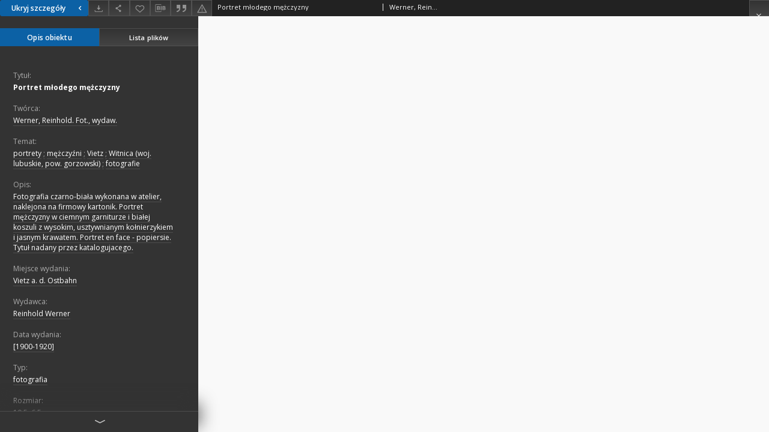

--- FILE ---
content_type: text/html;charset=utf-8
request_url: https://dlibra.wimbp.gorzow.pl/dlibra/publication/5281/edition/5178/content?ref=L2NvbGxlY3Rpb25kZXNjcmlwdGlvbi8xOQ
body_size: 5694
content:
<!doctype html>
<html lang="pl">
	<head>
		


<meta charset="utf-8">
<meta http-equiv="X-UA-Compatible" content="IE=edge">
<meta name="viewport" content="width=device-width, initial-scale=1">


<title>Portret m&#322;odego m&#281;&#380;czyzny - Biblioteka cyfrowa WiMBP Gorzów Wielkopolski</title>
<meta name="Description" content="Fotografia czarno-biała wykonana w atelier, naklejona na firmowy kartonik. Portret mężczyzny w ciemnym garniturze i białej koszuli z wysokim, usztywnianym kołnierzykiem i jasnym krawatem. Portret en face - popiersie. Tytuł nadany przez katalogujacego." />

<meta property="og:url"                content="https://dlibra.wimbp.gorzow.pl/dlibra/publication/5281/edition/5178/content" />
<meta property="og:type"               content="Object" />
<meta property="og:title"              content="Portret m&#322;odego m&#281;&#380;czyzny - Biblioteka cyfrowa WiMBP Gorzów Wielkopolski" />
<meta property="og:description"        content="Fotografia czarno-biała wykonana w atelier, naklejona na firmowy kartonik. Portret mężczyzny w ciemnym garniturze i białej koszuli z wysokim, usztywnianym kołnierzykiem i jasnym krawatem. Portret en face - popiersie. Tytuł nadany przez katalogujacego." />
<meta property="og:image"              content="https://dlibra.wimbp.gorzow.pl/style/dlibra/default/img/items/book-without-img.svg" />

<link rel="icon" type="image/png" href="https://dlibra.wimbp.gorzow.pl/style/common/img/icons/favicon.png" sizes="16x16"> 
<link rel="apple-touch-icon" href="https://dlibra.wimbp.gorzow.pl/style/common/img/icons/apple-touch-icon.png">


<link rel="stylesheet" href="https://dlibra.wimbp.gorzow.pl/style/dlibra/default/css/libs.css?20210806092144">
<link rel="stylesheet" href="https://dlibra.wimbp.gorzow.pl/style/dlibra/default/css/main.css?20210806092144">
<link rel="stylesheet" href="https://dlibra.wimbp.gorzow.pl/style/dlibra/default/css/colors.css?20210806092144">
<link rel="stylesheet" href="https://dlibra.wimbp.gorzow.pl/style/dlibra/default/css/custom.css?20210806092144">


								<link rel="meta" type="application/rdf+xml" href="https://dlibra.wimbp.gorzow.pl/dlibra/rdf.xml?type=e&amp;id=5178"/>
	
	<link rel="schema.DC" href="http://purl.org/dc/elements/1.1/" />
	<!--type is "document" for import all tags into zotero-->
	<meta name="DC.type" content="document" />
	<meta name="DC.identifier" content="https://dlibra.wimbp.gorzow.pl/publication/5281" />
	
						<meta name="DC.date" content="[1900-1920]" />
								<meta name="DC.identifier" content="http://dlibra.wimbp.gorzow.pl/Content/5178/Witnica_02.pdf" />
								<meta name="DC.creator" content="Werner, Reinhold. Fot., wydaw." />
								<meta name="DC.subject" content="portrety" />
					<meta name="DC.subject" content="m&#281;&#380;czy&#378;ni" />
					<meta name="DC.subject" content="Vietz" />
					<meta name="DC.subject" content="Witnica (woj. lubuskie, pow. gorzowski)" />
					<meta name="DC.subject" content="fotografie" />
								<meta name="DC.rights" content="domena publiczna" />
								<meta name="DC.format" content="10,5x6,5 cm" />
								<meta name="DC.description" content="Vietz a. d. Ostbahn" />
					<meta name="DC.description" content="Fotografia czarno-bia&#322;a wykonana w atelier, naklejona na firmowy kartonik. Portret m&#281;&#380;czyzny w ciemnym garniturze i bia&#322;ej koszuli z wysokim, usztywnianym ko&#322;nierzykiem i jasnym krawatem. Portret en face - popiersie. Tytu&#322; nadany przez katalogujacego." />
								<meta name="DC.publisher" content="Reinhold Werner" />
								<meta name="DC.language" content="niemiecki" />
								<meta name="DC.source" content="Wojew&oacute;dzka i Miejska Biblioteka Publiczna im. Z. Herberta w Gorzowie Wielkopolskim" />
					<meta name="DC.source" content="Zbiory prywatne Moniki Chomont" />
					<meta name="DC.source" content="Miejska Biblioteka Publiczna w Witnicy" />
								<meta name="DC.issued" content="[1900-1920]" />
								<meta name="DC.title" content="Portret m&#322;odego m&#281;&#380;czyzny" />
								<meta name="DC.type" content="fotografia" />
								<meta name="DC.relation" content="oai:dlibra.wimbp.gorzow.pl:publication:5281" />
			
								<meta name="citation_title" content="Portret m&#322;odego m&#281;&#380;czyzny" />
				<meta name="citation_author" content="Werner, Reinhold. Fot., wydaw." />
				<meta name="citation_pdf_url" content="http://dlibra.wimbp.gorzow.pl/Content/5178/Witnica_02.pdf" />
				<meta name="citation_date" content="[1900-1920]" />
				<meta name="citation_online_date" content="2022/08/01" />
		
					
<!-- Global site tag (gtag.js) - Google Analytics -->
<script async src="https://www.googletagmanager.com/gtag/js?id=G-JMW3VGC9ZS"></script>
<script>
  window.dataLayer = window.dataLayer || [];
  function gtag(){dataLayer.push(arguments);}
  gtag('js', new Date());

  gtag('config', 'G-JMW3VGC9ZS');
</script>
<!-- Matomo -->
<script>
  var _paq = window._paq = window._paq || [];
  /* tracker methods like "setCustomDimension" should be called before "trackPageView" */
  _paq.push(['trackPageView']);
  _paq.push(['enableLinkTracking']);
  (function() {
    var u="//matomo.wimbp.gorzow.pl/";
    _paq.push(['setTrackerUrl', u+'matomo.php']);
    _paq.push(['setSiteId', '2']);
    var d=document, g=d.createElement('script'), s=d.getElementsByTagName('script')[0];
    g.async=true; g.src=u+'matomo.js'; s.parentNode.insertBefore(g,s);
  })();
</script>
<!-- End Matomo Code -->

			</head>

	<body class="fixed show-content">

					



<section>
<div id="show-content" tabindex="-1" data-oaiurl="https://dlibra.wimbp.gorzow.pl/dlibra/oai-pmh-repository.xml?verb=GetRecord&amp;metadataPrefix=mets&amp;identifier=oai:dlibra.wimbp.gorzow.pl:5178" data-editionid="5178" data-formatid="">
    <div>
        <aside class="show-content__top-container js-top">
            <div class="show-content__details-container">
                <div class="show-content__close-container">
					<button type="button" class="info-close opened js-toggle-info"
						data-close="Ukryj szczegóły<i class='dlibra-icon-chevron-left'></i>"
						data-show="Pokaż szczegóły<i class='dlibra-icon-chevron-right'></i>">
						Ukryj szczegóły
						<i class='dlibra-icon-chevron-right'></i>
					</button>
                </div>
                <ul class="show-content__buttons-list">
										    <li class="buttons-list__item">
							                            																	<a class="buttons-list__item--anchor js-analytics-content "
									   		aria-label="Pobierz"
																						href="https://dlibra.wimbp.gorzow.pl/Content/5178/download/" download>
										<span class="dlibra-icon-download"></span>
									</a>
								                            					    </li>
					
                    <li class="share buttons-list__item">
                      <div class="a2a_kit">
						                        <a aria-label="Udostępnij" class="a2a_dd buttons-list__item--anchor" href="https://www.addtoany.com/share">
													<span class="dlibra-icon-share"></span>
                        </a>
                      </div>
                    </li>

                    <li class="buttons-list__item">
						                        <button type="button" title="Dodaj do ulubionych" aria-label="Dodaj do ulubionych"
							data-addToFav="Dodaj do ulubionych"
							data-deleteFromFav="Usuń z ulubionych"
							data-ajaxurl="https://dlibra.wimbp.gorzow.pl/dlibra/ajax.xml"
							data-ajaxparams="wid=Actions&amp;pageId=publication&amp;actionId=AddToFavouriteAction&amp;eid=5178"
							data-addedtofavlab="Dodano do ulubionych."
							data-removedfromfavlab="Usunięto z ulubionych"
							data-onlylogged="Musisz się zalogować"
							data-error="Wystąpił błąd podczas dodawania do ulubionych"
							class=" buttons-list__item--button js-add-fav">
							<span class="dlibra-icon-heart"></span>
                        </button>
                    </li>

																				
										<li class="buttons-list__item">
											<div class="dropdown">
																								<button class="dropdown-toggle buttons-list__item--button buttons-list__item--button-bib" type="button" data-toggle="dropdown"
													title="Pobierz opis bibliograficzny" aria-label="Pobierz opis bibliograficzny">
													<span class="dlibra-icon-bib"></span>
												</button>
												<ul class="object__dropdown-bib dropdown-menu pull-left">
													<li>
														<a download="5281.ris" href="https://dlibra.wimbp.gorzow.pl/dlibra/dlibra.ris?type=e&amp;id=5178">
															ris
														</a>
													</li>
													<li>
														<a download="5281.bib" href="https://dlibra.wimbp.gorzow.pl/dlibra/dlibra.bib?type=e&amp;id=5178">
															BibTeX
														</a>
													</li>
												</ul>
											</div>
										</li>

																					<li class="buttons-list__item">
												<button title="Cytowanie" class="buttons-list__item--anchor citations__show"
														data-ajaxurl="https://dlibra.wimbp.gorzow.pl/dlibra/citations.json"
														data-ajaxparams="eid=5178">
													<span class="dlibra-icon-citation"></span>
												</button>
											</li>
										
										<li class="buttons-list__item">
																						<a aria-label="Zgłoś błąd" href="https://dlibra.wimbp.gorzow.pl/dlibra/report-problem?id=5178" class="buttons-list__item--anchor">
												<span class="dlibra-icon-warning"></span>
											</a>
										</li>

					                </ul>
            </div>
            <div class="show-content__title-container">
                <div>
																														<h1 class="show-content__main-header"> Portret m&#322;odego m&#281;&#380;czyzny</h1>
																								<h2 class="show-content__subheader">
															Werner, Reinhold. Fot., wydaw.														</h2>
											                </div>
                <ul class="show-content__object-navigation" data-pageid="5178">
																			
																						<li class="object-navigation__item show-content__close">
										<a class="arrow-container" aria-label="Zamknij" href="https://dlibra.wimbp.gorzow.pl/dlibra/collectiondescription/19"></a>
				</li>
                </ul>
            </div>
        </aside>
    </div>
    <div>
        <section class="show-content__details-column opened js-details-column">
			
			<ul class="nav nav-tabs details__tabs" id="myTab">
                <li class="active details__tabs-item js-tab-switch">
                    <button type="button" data-target="#metadata" data-toggle="tab">Opis obiektu</button>
                </li>
                <li class="details__tabs-item js-tab-switch">
                    <button type="button" data-target="#files" data-toggle="tab">Lista plików</button>
                </li>
            </ul>

            <div class="tab-content details__tabs-content js-tabs-content">
                <div class="tab-pane details__tabs-pane active js-tab" id="metadata">
                    <div>
                        <div class="show-content__details-top-wrapper">
                            <div class="dropdown details__lang">
                                                          </div>
                        </div>

                        <div>
                                                            			<h3 class="details__header">Tytuł:</h3>
		<p class="details__text title">
						
																			<a href="https://dlibra.wimbp.gorzow.pl//dlibra/metadatasearch?action=AdvancedSearchAction&amp;type=-3&amp;val1=Title:%22Portret+m%C5%82odego+m%C4%99%C5%BCczyzny%22"
					>
					Portret m&#322;odego m&#281;&#380;czyzny</a>
					      		</p>
				                                                            			<h3 class="details__header">Twórca:</h3>
		<p class="details__text ">
						
																			<a href="https://dlibra.wimbp.gorzow.pl//dlibra/metadatasearch?action=AdvancedSearchAction&amp;type=-3&amp;val1=Creator:%22Werner%2C+Reinhold.+Fot.%2C+wydaw.%22"
					>
					Werner, Reinhold. Fot., wydaw.</a>
					      		</p>
				                                                            			<h3 class="details__header">Temat:</h3>
		<p class="details__text ">
						
																			<a href="https://dlibra.wimbp.gorzow.pl//dlibra/metadatasearch?action=AdvancedSearchAction&amp;type=-3&amp;val1=Subject:%22portrety%22"
					>
					portrety</a>
					      		<span class="divider">;</span>

																			<a href="https://dlibra.wimbp.gorzow.pl//dlibra/metadatasearch?action=AdvancedSearchAction&amp;type=-3&amp;val1=Subject:%22m%C4%99%C5%BCczy%C5%BAni%22"
					>
					m&#281;&#380;czy&#378;ni</a>
					      		<span class="divider">;</span>

																			<a href="https://dlibra.wimbp.gorzow.pl//dlibra/metadatasearch?action=AdvancedSearchAction&amp;type=-3&amp;val1=Subject:%22Vietz%22"
					>
					Vietz</a>
					      		<span class="divider">;</span>

																			<a href="https://dlibra.wimbp.gorzow.pl//dlibra/metadatasearch?action=AdvancedSearchAction&amp;type=-3&amp;val1=Subject:%22Witnica+%5C(woj.+lubuskie%2C+pow.+gorzowski%5C)%22"
					>
					Witnica (woj. lubuskie, pow. gorzowski)</a>
					      		<span class="divider">;</span>

																			<a href="https://dlibra.wimbp.gorzow.pl//dlibra/metadatasearch?action=AdvancedSearchAction&amp;type=-3&amp;val1=Subject:%22fotografie%22"
					>
					fotografie</a>
					      		</p>
				                                                            			<h3 class="details__header">Opis:</h3>
		<p class="details__text ">
						
																			<a href="https://dlibra.wimbp.gorzow.pl//dlibra/metadatasearch?action=AdvancedSearchAction&amp;type=-3&amp;val1=Description:%22Fotografia+czarno%5C-bia%C5%82a+wykonana+w+atelier%2C+naklejona+na+firmowy+kartonik.+Portret+m%C4%99%C5%BCczyzny+w+ciemnym+garniturze+i+bia%C5%82ej+koszuli+z+wysokim%2C+usztywnianym+ko%C5%82nierzykiem+i+jasnym+krawatem.+Portret+en+face+%5C-+popiersie.+Tytu%C5%82+nadany+przez+katalogujacego.%22"
					>
					Fotografia czarno-bia&#322;a wykonana w atelier, naklejona na firmowy kartonik. Portret m&#281;&#380;czyzny w ciemnym garniturze i bia&#322;ej koszuli z wysokim, usztywnianym ko&#322;nierzykiem i jasnym krawatem. Portret en face - popiersie. Tytu&#322; nadany przez katalogujacego.</a>
					      		</p>
												<h3 class="details__header">Miejsce wydania:</h3>
		<p class="details__text ">
						
																			<a href="https://dlibra.wimbp.gorzow.pl//dlibra/metadatasearch?action=AdvancedSearchAction&amp;type=-3&amp;val1=PlaceOfPublishing:%22Vietz+a.+d.+Ostbahn%22"
					>
					Vietz a. d. Ostbahn</a>
					      		</p>
							                                                            			<h3 class="details__header">Wydawca:</h3>
		<p class="details__text ">
						
																			<a href="https://dlibra.wimbp.gorzow.pl//dlibra/metadatasearch?action=AdvancedSearchAction&amp;type=-3&amp;val1=Publisher:%22Reinhold+Werner%22"
					>
					Reinhold Werner</a>
					      		</p>
				                                                            										<h3 class="details__header">Data wydania:</h3>
		<p class="details__text ">
						
																			<a href="https://dlibra.wimbp.gorzow.pl//dlibra/metadatasearch?action=AdvancedSearchAction&amp;type=-3&amp;val1=Issued:%22%5C%5B1900%5C-1920%5C%5D%22"
					>
					[1900-1920]</a>
					      		</p>
							                                                            			<h3 class="details__header">Typ:</h3>
		<p class="details__text ">
						
																			<a href="https://dlibra.wimbp.gorzow.pl//dlibra/metadatasearch?action=AdvancedSearchAction&amp;type=-3&amp;val1=Type:%22fotografia%22"
					>
					fotografia</a>
					      		</p>
				                                                            										<h3 class="details__header">Rozmiar:</h3>
		<p class="details__text ">
						
																			<a href="https://dlibra.wimbp.gorzow.pl//dlibra/metadatasearch?action=AdvancedSearchAction&amp;type=-3&amp;val1=Extent:%2210%2C5x6%2C5+cm%22"
					>
					10,5x6,5 cm</a>
					      		</p>
							                                                            			<h3 class="details__header">Źródło:</h3>
		<p class="details__text ">
						
																			<a href="https://dlibra.wimbp.gorzow.pl//dlibra/metadatasearch?action=AdvancedSearchAction&amp;type=-3&amp;val1=Source:%22Miejska+Biblioteka+Publiczna+w+Witnicy%22"
					>
					Miejska Biblioteka Publiczna w Witnicy</a>
					      		</p>
				                                                            			<h3 class="details__header">Język:</h3>
		<p class="details__text ">
						
																			<a href="https://dlibra.wimbp.gorzow.pl//dlibra/metadatasearch?action=AdvancedSearchAction&amp;type=-3&amp;val1=Language:%22niemiecki%22"
					>
					niemiecki</a>
					      		</p>
				                                                            										<h3 class="details__header">Prawa dostępu:</h3>
		<p class="details__text ">
						
																			<a href="https://dlibra.wimbp.gorzow.pl//dlibra/metadatasearch?action=AdvancedSearchAction&amp;type=-3&amp;val1=AccessRights:%22domena+publiczna%22"
					>
					domena publiczna</a>
					      		</p>
							                                                            										<h3 class="details__header">Digitalizacja:</h3>
		<p class="details__text ">
						
																			<a href="https://dlibra.wimbp.gorzow.pl//dlibra/metadatasearch?action=AdvancedSearchAction&amp;type=-3&amp;val1=Digitisation:%22Wojew%C3%B3dzka+i+Miejska+Biblioteka+Publiczna+im.+Z.+Herberta+w+Gorzowie+Wielkopolskim%22"
					>
					Wojew&oacute;dzka i Miejska Biblioteka Publiczna im. Z. Herberta w Gorzowie Wielkopolskim</a>
					      		</p>
												<h3 class="details__header">Lokalizacja oryginału:</h3>
		<p class="details__text ">
						
																			<a href="https://dlibra.wimbp.gorzow.pl//dlibra/metadatasearch?action=AdvancedSearchAction&amp;type=-3&amp;val1=LocationOfPhysicalObject:%22Zbiory+prywatne+Moniki+Chomont%22"
					>
					Zbiory prywatne Moniki Chomont</a>
					      		</p>
							                                                    </div>
                    </div>
				</div>

                <div class="tab-pane details__tabs-pane js-tab" id="files">
					<ul id="publicationFiles" class="pub-list">
					</ul>
                </div>
            </div>
			<div class="details__more-button hidden js-more-button">
				<span class="dlibra-icon-chevron-long-down"></span>
			</div>
        </section>

        <section>
            <div class="show-content__iframe-wrapper opened js-iframe-wrapper">
            												<iframe tabindex="-1" id="js-main-frame" src="https://dlibra.wimbp.gorzow.pl//Content/5178/Witnica_02.pdf" allowfullscreen title="main-frame">
						</iframe>
					            	            </div>
        </section>
    </div>
</div>
</section>
<div class="modal fade modal--addToFav" tabindex="-1" role="dialog" data-js-modal='addToFav'>
  <div class="modal-dialog" role="document">
    <div class="modal-content">
      <div class="modal-body">
        <p class="js-addToFav-text"></p>
      </div>
      <div class="modal-footer pull-right">
        <button type="button" class="modal-button" data-dismiss="modal">Ok</button>
      </div>
			<div class="clearfix"></div>
    </div><!-- /.modal-content -->
  </div><!-- /.modal-dialog -->
</div><!-- /.modal -->


<div class="modal fade modal--access" tabindex="-1" role="dialog" data-js-modal="access">
  <div class="modal-dialog js-modal-inner" role="document">
    <div class="modal-content">
      <button type="button" class="modal-close" data-dismiss="modal" aria-label="Zamknij"></button>
      <div class="modal-header">
        <h4 class="modal-title">Poproś o dostęp</h4>
      </div>
			<form id="sendPermissionRequestForm" action="javascript:void(0)">
				<div class="modal-body">
					 <p class="modal-desc">Nie masz uprawnień do wyświetlenia tego obiektu. Aby poprosić
o dostęp do niego, wypełnij poniższe pola.</p>
					 <label class="modal-label" for="userEmail">E-mail<sup>*</sup></label>
					 <input class="modal-input" required type="email" name="userEmail" id="userEmail" value="" >
					 <input type="hidden" name="editionId" value="5178" id="editionId">
					 <input type="hidden" name="publicationId" value="5281" id="publicationId">
					 <label class="modal-label" for="requestReason">Uzasadnienie<sup>*</sup></label>
					 <textarea class="modal-textarea" required name="requestReason" id="requestReason" cols="50" rows="5" ></textarea>
					 <input type="hidden" name="homeURL" id="homeURL" value="https://dlibra.wimbp.gorzow.pl/dlibra">
				</div>
				<div class="modal-footer">
					<button type="button" class="btn btn-default modal-dismiss" data-dismiss="modal">Anuluj</button>
					<button class="modal-submit js-send-request">Wyślij</button>
				</div>
		 </form>
    </div><!-- /.modal-content -->
  </div><!-- /.modal-dialog -->
  <div class="modal-more hidden js-modal-more"></div>
</div><!-- /.modal -->

	<div class="citations__modal">
    <div class="citations__modal--content">
        <div class="citations__modal__header">
            <span class="citations__modal--close">&times;</span>
            <h3 class="citations__modal__header--text">Cytowanie</h3>
        </div>
        <div class="citations__modal--body targetSet">
            <div class="citations__navbar">
                <p>Styl cytowania:
                                            <select class="citations__select">
                                                            <option value="chicago-author-date">Chicago</option>
                                                            <option value="iso690-author-date">ISO690</option>
                                                    </select>
                                    </p>
            </div>
                            <textarea id="chicago-author-date" class="citations__modal--citation target"  readonly></textarea>
                            <textarea id="iso690-author-date" class="citations__modal--citation target" style="display: none;" readonly></textarea>
                    </div>
    </div>
</div>
<script>
  var a2a_config = a2a_config || {};
  a2a_config.onclick = 1;
  a2a_config.locale = "pl";
  a2a_config.color_main = "404040";
  a2a_config.color_border = "525252";
  a2a_config.color_link_text = "f1f1f1";
  a2a_config.color_link_text_hover = "f1f1f1";
  a2a_config.color_bg = "353535";
  a2a_config.icon_color = "#4e4e4e";
	a2a_config.num_services = 6;
	a2a_config.prioritize = ["facebook", "wykop", "twitter", "pinterest", "email", "gmail"];
</script>
<script async src="https://static.addtoany.com/menu/page.js"></script>



					  <div class="modal--change-view modal fade"  tabindex="-1" role="dialog" data-js-modal='changeView'>
    <div class="modal-dialog js-modal-inner">
    <div class="modal-content">
        <button type="button" class="modal-close" data-dismiss="modal" aria-label="Zamknij"></button>
        <div class="modal-header">
          <h4 class="modal-title">W jaki sposób chciałbyś wyświetlić ten obiekt?</h4>
        </div>
        <div class="modal-body">
                    	                                      <div class="viewMode__section">
              <label class="viewMode__accordion-trigger" data-js-viewmode-trigger="checked">
                  <input name="viewMode" checked class="js-viewMode-option viewMode__radio" type="radio" data-contenturl="https://dlibra.wimbp.gorzow.pl/Content/5178/Witnica_02.pdf" data-value="browser">
                  <span>Pozostaw obsługę przeglądarce (pobierz plik główny)</span>
              </label>

              <div class="viewMode__accordion-wrapper open js-viewmode-wrapper">
                              </div>
            </div>
                              </div>
        <div class="modal-footer">
          <div class="viewMode__remember">
            <label>
              <input class="viewMode__checkbox remember-mode-checkbox" type="checkbox" data-cookiename="handler_application/pdf_false" data-cookiettl="604800000" data-cookiepath="'/'" checked> <span>Zapamiętaj mój wybór</span>
            </label>
          </div>
          <a href="" class="viewMode__submit pull-right js-viewMode-select">Zastosuj</a>
          <div class="clearfix"></div>

        </div>
        </div>
      </div>
  </div><!-- /.modal -->

		
		<script src="https://dlibra.wimbp.gorzow.pl/style/dlibra/default/js/script-jquery.min.js" type="text/javascript"></script>
		<script src="https://dlibra.wimbp.gorzow.pl/style/dlibra/default/js/libs.min.js?20210806092144" type="text/javascript"></script>
		<script src="https://dlibra.wimbp.gorzow.pl/style/dlibra/default/js/main.min.js?20210806092144" type="text/javascript"></script>
	</body>
</html>


--- FILE ---
content_type: text/xml;charset=utf-8
request_url: https://dlibra.wimbp.gorzow.pl/dlibra/oai-pmh-repository.xml?verb=GetRecord&metadataPrefix=mets&identifier=oai:dlibra.wimbp.gorzow.pl:5178
body_size: 1833
content:
<?xml version="1.0" encoding="UTF-8"?>
<?xml-stylesheet type="text/xsl" href="https://dlibra.wimbp.gorzow.pl/style/common/xsl/oai-style.xsl"?>
<OAI-PMH xmlns="http://www.openarchives.org/OAI/2.0/" 
         xmlns:xsi="http://www.w3.org/2001/XMLSchema-instance"
         xsi:schemaLocation="http://www.openarchives.org/OAI/2.0/
         http://www.openarchives.org/OAI/2.0/OAI-PMH.xsd">
	<responseDate>2026-01-20T14:42:16Z</responseDate>
	<request identifier="oai:dlibra.wimbp.gorzow.pl:5178" metadataPrefix="mets" verb="GetRecord">
	https://dlibra.wimbp.gorzow.pl/oai-pmh-repository.xml</request>
	<GetRecord>
	
  <record>
	<header>
		<identifier>oai:dlibra.wimbp.gorzow.pl:5178</identifier>
	    <datestamp>2022-08-05T13:29:37Z</datestamp>
		  <setSpec>dLibraDigitalLibrary:ZR:FO</setSpec> 	      <setSpec>dLibraDigitalLibrary:DK:PO</setSpec> 	      <setSpec>dLibraDigitalLibrary:DK:PO:TM</setSpec> 	      <setSpec>dLibraDigitalLibrary</setSpec> 	      <setSpec>dLibraDigitalLibrary:ZR</setSpec> 	      <setSpec>dLibraDigitalLibrary:DK</setSpec> 	    </header>
		<metadata>
	<mets LABEL="Witnica zdjecia 06" xmlns="http://www.loc.gov/METS/" xmlns:xlink="http://www.w3.org/1999/xlink" xmlns:xsi="http://www.w3.org/2001/XMLSchema-instance" xsi:schemaLocation="http://www.loc.gov/METS/ http://www.loc.gov/standards/mets/mets.xsd">
 <dmdSec ID="dmd0">
  <mdWrap MIMETYPE="text/xml" MDTYPE="OTHER" OTHERMDTYPE="dlibra_avs" LABEL="Local Metadata">
   <xmlData><dlibra_avs:metadataDescription xmlns:dlibra_avs="https://dlibra.wimbp.gorzow.pl/" xmlns:xsi="http://www.w3.org/2001/XMLSchema-instance" xsi:schemaLocation="https://dlibra.wimbp.gorzow.pl/ https://dlibra.wimbp.gorzow.pl/dlibra/attribute-schema.xsd">
<dlibra_avs:PublicAccess><![CDATA[true]]></dlibra_avs:PublicAccess>
<dlibra_avs:Title>
<value xml:lang="pl"><![CDATA[Portret młodego mężczyzny]]></value>
</dlibra_avs:Title>
<dlibra_avs:Creator xml:lang="pl"><![CDATA[Werner, Reinhold. Fot., wydaw.]]></dlibra_avs:Creator>
<dlibra_avs:Subject>
<value xml:lang="pl"><![CDATA[portrety]]></value>
<value xml:lang="pl"><![CDATA[mężczyźni]]></value>
<value xml:lang="pl"><![CDATA[Vietz]]></value>
<value xml:lang="pl"><![CDATA[Witnica (woj. lubuskie, pow. gorzowski)]]></value>
<value xml:lang="pl"><![CDATA[fotografie]]></value>
</dlibra_avs:Subject>
<dlibra_avs:Coverage/>
<dlibra_avs:Description>
<value xml:lang="pl"><![CDATA[Fotografia czarno-biała wykonana w atelier, naklejona na firmowy kartonik. Portret mężczyzny w ciemnym garniturze i białej koszuli z wysokim, usztywnianym kołnierzykiem i jasnym krawatem. Portret en face - popiersie. Tytuł nadany przez katalogujacego.]]></value>
<dlibra_avs:PlaceOfPublishing xml:lang="pl"><![CDATA[Vietz a. d. Ostbahn]]></dlibra_avs:PlaceOfPublishing>
<dlibra_avs:Degree/>
</dlibra_avs:Description>
<dlibra_avs:Publisher xml:lang="pl"><![CDATA[Reinhold Werner]]></dlibra_avs:Publisher>
<dlibra_avs:Date>
<dlibra_avs:Issued xml:lang="pl"><![CDATA[[1900-1920]]]></dlibra_avs:Issued>
</dlibra_avs:Date>
<dlibra_avs:Type xml:lang="pl"><![CDATA[fotografia]]></dlibra_avs:Type>
<dlibra_avs:Format>
<dlibra_avs:Extent xml:lang="pl"><![CDATA[10,5x6,5 cm]]></dlibra_avs:Extent>
</dlibra_avs:Format>
<dlibra_avs:Identifier/>
<dlibra_avs:Source xml:lang="pl"><![CDATA[Miejska Biblioteka Publiczna w Witnicy]]></dlibra_avs:Source>
<dlibra_avs:Language xml:lang="pl"><![CDATA[niemiecki]]></dlibra_avs:Language>
<dlibra_avs:Relation/>
<dlibra_avs:Rights>
<dlibra_avs:AccessRights xml:lang="pl"><![CDATA[domena publiczna]]></dlibra_avs:AccessRights>
</dlibra_avs:Rights>
<dlibra_avs:Provenance>
<dlibra_avs:Digitisation xml:lang="pl"><![CDATA[Wojewódzka i Miejska Biblioteka Publiczna im. Z. Herberta w Gorzowie Wielkopolskim]]></dlibra_avs:Digitisation>
<dlibra_avs:LocationOfPhysicalObject xml:lang="pl"><![CDATA[Zbiory prywatne Moniki Chomont]]></dlibra_avs:LocationOfPhysicalObject>
</dlibra_avs:Provenance>
</dlibra_avs:metadataDescription>
</xmlData>
  </mdWrap>
 </dmdSec>
 <dmdSec ID="dmd1">
  <mdWrap MIMETYPE="text/xml" MDTYPE="DC" LABEL="Dublin Core Metadata">
   <xmlData><dc:dc xmlns:dc="http://purl.org/dc/elements/1.1/">
<dc:title xml:lang="pl"><![CDATA[Portret młodego mężczyzny]]></dc:title>
<dc:creator xml:lang="pl"><![CDATA[Werner, Reinhold. Fot., wydaw.]]></dc:creator>
<dc:subject xml:lang="pl"><![CDATA[portrety]]></dc:subject>
<dc:subject xml:lang="pl"><![CDATA[mężczyźni]]></dc:subject>
<dc:subject xml:lang="pl"><![CDATA[Vietz]]></dc:subject>
<dc:subject xml:lang="pl"><![CDATA[Witnica (woj. lubuskie, pow. gorzowski)]]></dc:subject>
<dc:subject xml:lang="pl"><![CDATA[fotografie]]></dc:subject>
<dc:description xml:lang="pl"><![CDATA[Vietz a. d. Ostbahn]]></dc:description>
<dc:description xml:lang="pl"><![CDATA[Fotografia czarno-biała wykonana w atelier, naklejona na firmowy kartonik. Portret mężczyzny w ciemnym garniturze i białej koszuli z wysokim, usztywnianym kołnierzykiem i jasnym krawatem. Portret en face - popiersie. Tytuł nadany przez katalogujacego.]]></dc:description>
<dc:publisher xml:lang="pl"><![CDATA[Reinhold Werner]]></dc:publisher>
<dc:date xml:lang="pl"><![CDATA[[1900-1920]]]></dc:date>
<dc:type xml:lang="pl"><![CDATA[fotografia]]></dc:type>
<dc:format xml:lang="pl"><![CDATA[10,5x6,5 cm]]></dc:format>
<dc:identifier><![CDATA[https://dlibra.wimbp.gorzow.pl/dlibra/publication/edition/5178/content]]></dc:identifier>
<dc:identifier><![CDATA[oai:dlibra.wimbp.gorzow.pl:5178]]></dc:identifier>
<dc:source xml:lang="pl"><![CDATA[Wojewódzka i Miejska Biblioteka Publiczna im. Z. Herberta w Gorzowie Wielkopolskim]]></dc:source>
<dc:source xml:lang="pl"><![CDATA[Zbiory prywatne Moniki Chomont]]></dc:source>
<dc:source xml:lang="pl"><![CDATA[Miejska Biblioteka Publiczna w Witnicy]]></dc:source>
<dc:language xml:lang="pl"><![CDATA[niemiecki]]></dc:language>
<dc:rights xml:lang="pl"><![CDATA[domena publiczna]]></dc:rights>
</dc:dc>
</xmlData>
  </mdWrap>
 </dmdSec>
 <fileSec>
  <fileGrp USE="original">
   <file ID="original0" MIMETYPE="application/pdf">
    <FLocat LOCTYPE="URL" xlink:type="simple" xlink:href="https://dlibra.wimbp.gorzow.pl/Content/5178/Witnica_02.pdf"/>
   </file>
  </fileGrp>
 </fileSec>
 <structMap TYPE="PHYSICAL">
  <div ID="physicalStructure" DMDID="dmd1 dmd0" TYPE="files">
   <div ID="phys0" TYPE="file">
    <fptr FILEID="original0"/>
   </div>
  </div>
 </structMap>
</mets>

</metadata>
	  </record>	</GetRecord>
</OAI-PMH>
